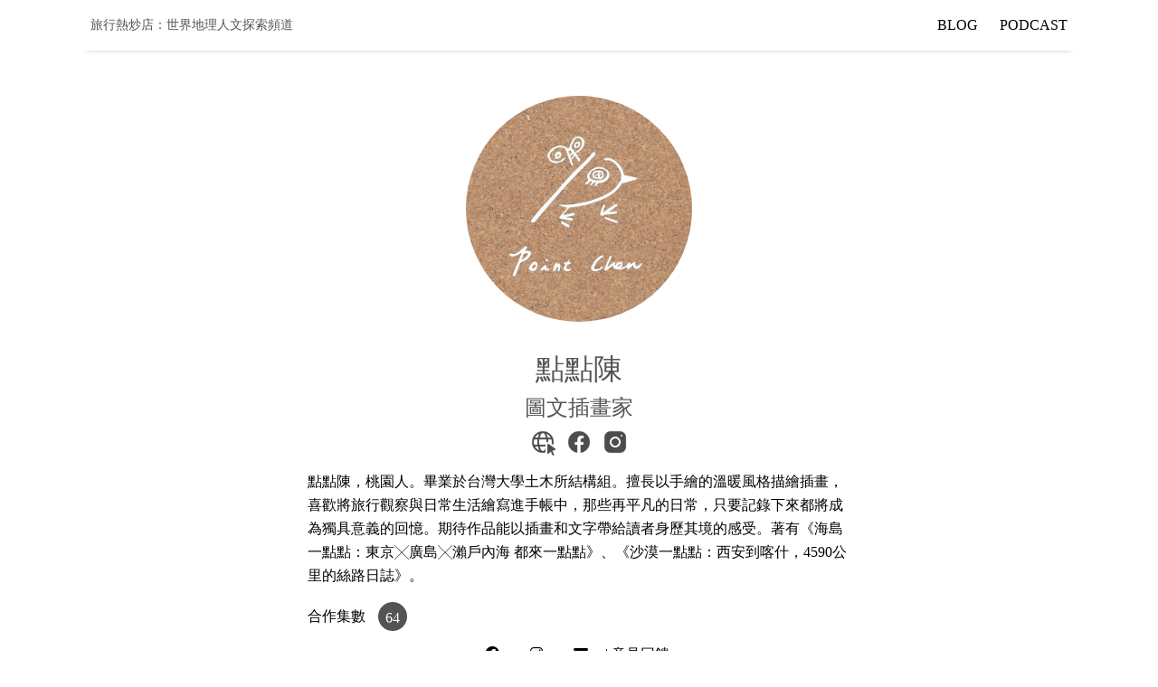

--- FILE ---
content_type: text/html; charset=utf-8
request_url: https://ltsoj.com/guest/pointchen
body_size: 2274
content:
<!doctype html>
<html lang="zh-TW">

<head>

  <title>
    
      點點陳 | 旅行熱炒店：世界地理人文探索頻道
    
  </title>

  <meta name="viewport" content="width=device-width, initial-scale=1">
  <meta charset="utf-8">
  <meta name="description" content="深入世界冷門角落．探索歷史地理文化脈絡．分享議題觀點的旅行PODCAST">

  <link rel="stylesheet" href="/assets/css/main.css">
  <link rel="stylesheet" href="/assets/css/syntax.css">
  <!-- Use Atom -->
  <link type="application/atom+xml" rel="alternate" href="https://ltsoj.com/feed.xml" title="旅行熱炒店：世界地理人文探索頻道" />
  <!-- RSS-v2.0
  <link href="https://ltsoj.com/rss-feed.xml" type="application/rss+xml" rel="alternate" title="旅行熱炒店：世界地理人文探索頻道 | 深入介紹史地人文的知識型節目 by Jerome"/>
  //-->
  <link href="https://ltsoj.com/feed.xml" type="application/rss+xml" rel="alternate" title="旅行熱炒店：世界地理人文探索頻道 | 深入介紹史地人文的知識型節目 by Jerome"/>

  <!-- <link rel="preconnect" href="https://fonts.gstatic.com"> -->
  <!-- <link href="https://fonts.googleapis.com/css2?family=Open+Sans&family=Noto+Sans+TC:wght@300&family=Noto+Serif+TC:wght@600&display=swap" rel="stylesheet"> -->
  <link rel="stylesheet" href="https://cdnjs.cloudflare.com/ajax/libs/font-awesome/6.2.1/css/fontawesome.min.css">
  <link rel="stylesheet" href="https://cdnjs.cloudflare.com/ajax/libs/font-awesome/6.2.1/css/brands.min.css">
  <link rel="stylesheet" href="https://cdnjs.cloudflare.com/ajax/libs/font-awesome/6.2.1/css/solid.min.css">

  <script async src="/assets/js/external-links.js"></script>

  <!-- Google Analytics -->
  <!-- Global site tag (gtag.js) - Google Analytics -->
<script async src="https://www.googletagmanager.com/gtag/js?id=UA-162072847-1"></script>
<script>
  window.dataLayer = window.dataLayer || [];
  function gtag(){dataLayer.push(arguments);}
  gtag('js', new Date());

  gtag('config', 'UA-162072847-1');
</script>



  <!-- Metadata -->
  
    <meta property="og:title" content="點點陳 | 旅行熱炒店：世界地理人文探索頻道">
    <meta property="og:description" content="點點陳，桃園人。畢業於台灣大學土木所結構組。擅長以手繪的溫暖風格描繪插畫，喜歡將旅行觀察與日常生活繪寫進手帳中，那些再平凡的日常，只要記錄下來都將成為獨具意義的回憶。期待作品能以插畫和文字帶給讀者身歷其境的感受。著有《海島一點點：東京╳廣島╳瀨戶內海 都來一點點》、《沙漠一點點：西安到喀什，4590公里的絲路日誌》。
">
    <meta property="og:image" content="https://d1fdloi71mui9q.cloudfront.net/1uzhxhaSY2KcjEmr4A1A_mXUrwy2KAHZ9dy9D">
    <meta property="og:url" content="https://ltsoj.com/guest/pointchen">
  

</head>


<body>

<div class="container">
  <header class="site-header">

  <!-- main title -->
  <h3 class="site-title">
    <a href="/">旅行熱炒店：世界地理人文探索頻道</a>
  </h3>

  <!-- nav for wide screen -->
  <nav class="menu-list">
    <div class="dropdown">
      <a href="/all-posts" class="menu-link base-menu-link">BLOG</a>
      <div class="dropdown-content">
        <a href="central-asia" class="menu-link">中亞</a>
        <a href="middle-east" class="menu-link">中東</a>
        <a href="eastern-europe" class="menu-link">東歐、前蘇聯</a>
        <a href="grand-trip" class="menu-link">橫跨歐亞大旅行</a>
        <a href="africa" class="menu-link">非洲</a>
        <a href="north-america" class="menu-link">北美洲</a>
        <a href="latin-america" class="menu-link">拉丁美洲</a>
        <a href="immigration" class="menu-link">移民與難民</a>
        <!-- <a href="my-story" class="menu-link">我的移民與職涯故事</a> -->
      </div>
    </div>
    <div class="dropdown">
      <a href="/podcast" class="menu-link base-menu-link">PODCAST</a>
      <div class="dropdown-content">
        <a href="/podcast" class="menu-link">關於節目</a>
        <a href="/host" class="menu-link">關於主廚</a>
        <a href="/guests" class="menu-link">來賓陣容</a>
        <a href="/maps" class="menu-link">地圖總匯</a>
        <a href="/categories" class="menu-link">內容索引</a>
        <a href="/contact" class="menu-link">合作聯繫</a>
      </div>
    </div>
  </nav>

  <!-- nav for narrow screen -->
  <div class="dropdown">
    <button class="dropbtn"><i class="fa fa-bars" aria-hidden="true"></i></button>
    <div class="dropdown-content collapsed">
      <div class="menu-link base-menu-link">PODCAST</div>
      <a href="/podcast" class="menu-link base-menu-link">- 關於節目</a>
      <a href="/host" class="menu-link base-menu-link">- 關於主廚</a>
      <a href="/guests" class="menu-link base-menu-link">- 來賓陣容</a>
      <a href="/maps" class="menu-link base-menu-link">- 地圖總匯</a>
      <a href="/categories" class="menu-link base-menu-link">- 內容索引</a>
      <a href="/contact" class="menu-link base-menu-link">- 合作聯繫</a>
      <div class="menu-link base-menu-link">BLOG</div>
      <a href="/all-posts" class="menu-link base-menu-link">- 所有文章</a>
    </div>
  </div>

</header>

  <div class="posts-wrapper">
    <div class="page-content">
  
  <div class="guests">
  <div class="avatar" style="background-image: url(https://d1fdloi71mui9q.cloudfront.net/1uzhxhaSY2KcjEmr4A1A_mXUrwy2KAHZ9dy9D)"></div>
  <h2 style="text-align: center">點點陳</h2>
  <h3 style="text-align: center">圖文插畫家</h3>
  <div class="social-media">
     
    <a href="https://linktr.ee/pointdiary"><div><img src="https://img.icons8.com/ios-glyphs/344/internet--v1.png" alt="Website"></div></a>
    
    
      <a href="https://facebook.com/pointdiary"><div><img src="https://img.icons8.com/ios-glyphs/344/facebook-new.png" alt="Facebook"></div></a>
    
    
      <a href="https://instagram.com/pointdiary"><div><img src="https://img.icons8.com/ios-glyphs/344/instagram-new.png" alt="Instagram"></div></a>
    
    
  </div>
  <p><p>點點陳，桃園人。畢業於台灣大學土木所結構組。擅長以手繪的溫暖風格描繪插畫，喜歡將旅行觀察與日常生活繪寫進手帳中，那些再平凡的日常，只要記錄下來都將成為獨具意義的回憶。期待作品能以插畫和文字帶給讀者身歷其境的感受。著有《海島一點點：東京╳廣島╳瀨戶內海 都來一點點》、《沙漠一點點：西安到喀什，4590公里的絲路日誌》。</p>
</p>

  
  
  <div class="related-items-list">
    <div>合作集數</div>
    
      <div><a href="/podcast-ep064">64</a></div>
    
  </div>
</div>
</div>
  </div>
  <footer class="footer">
  
    <a href="https://www.facebook.com/travel.wok" class="menu-link" target="_blank"><i class="fa-brands fa-facebook" aria-hidden="true"></i></a>
  
    <a href="https://instagram.com/travel.wok" class="menu-link" target="_blank"><i class="fa-brands fa-instagram" aria-hidden="true"></i></a>
  
    <a href="mailto:travel.wok@ltsoj.com" class="menu-link" target="_blank"><i class="fa-solid fa-envelope" aria-hidden="true"></i></a>
   | 
  <a href="https://forms.gle/4v9Xc5PJz4geQp7K7" target="_blank">意見回饋</a>
  <div class="home-link"><a href="/">旅行熱炒店：世界地理人文探索頻道 2026</a></div>
</footer>

</div>

</body>
</html>
